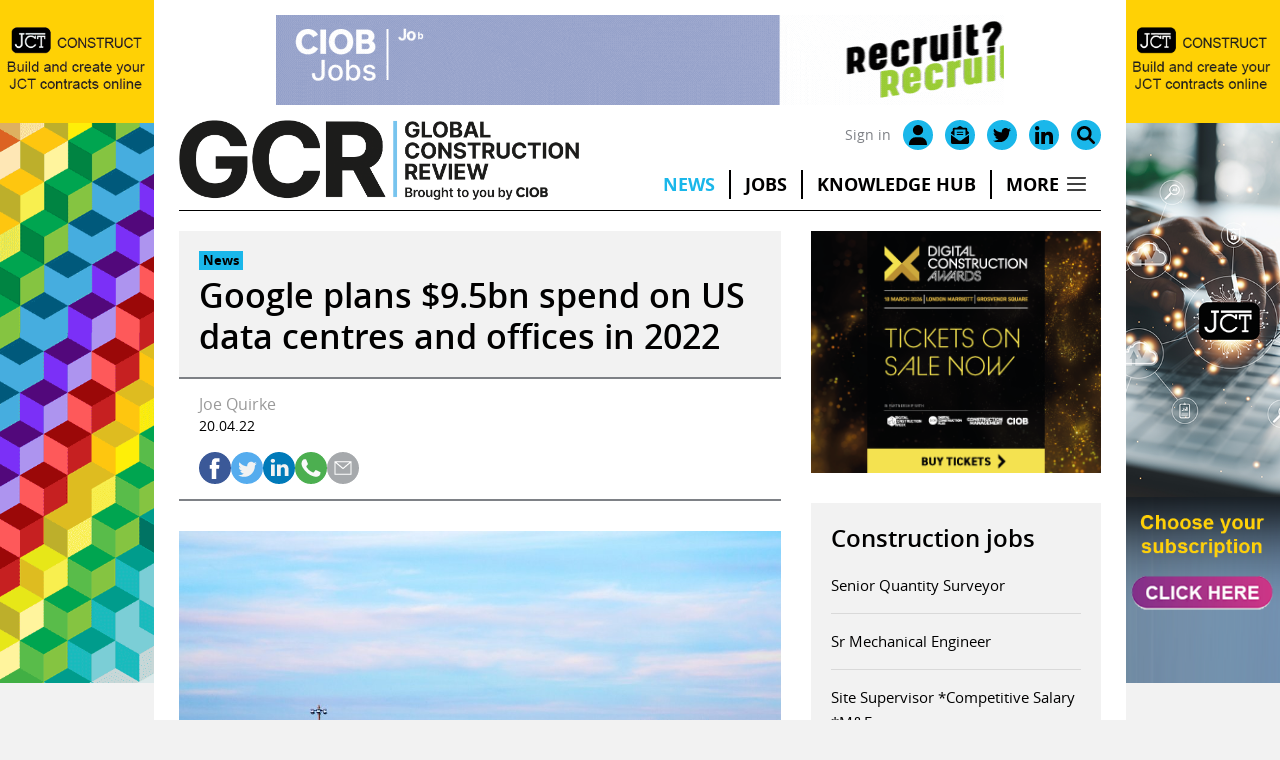

--- FILE ---
content_type: text/css
request_url: https://www.globalconstructionreview.com/wp-content/themes/base/assets/css/main.css?ver=1688554283
body_size: 2360
content:
html,
body,
div,
span,
applet,
object,
iframe,
h1,
h2,
h3,
h4,
h5,
h6,
p,
blockquote,
pre,
a,
abbr,
acronym,
address,
big,
cite,
code,
del,
dfn,
em,
font,
ins,
kbd,
q,
s,
samp,
small,
strike,
strong,
sub,
sup,
tt,
var,
dl,
dt,
dd,
ol,
ul,
li,
fieldset,
form,
label,
legend,
table,
caption,
tbody,
tfoot,
thead,
tr,
th,
td {
	border:0;
	margin:0;
	padding:0
}
html {
	font-family:sans-serif;
	-webkit-text-size-adjust:100%;
	-ms-text-size-adjust:100%
}
article,
aside,
details,
figcaption,
figure,
footer,
header,
main,
nav,
section {
	display:block
}
audio,
canvas,
progress,
video {
	display:inline-block;
	vertical-align:baseline
}
audio:not([controls]) {
	display:none;
	height:0
}
[hidden],
template {
	display:none
}
ol,
ul {
	list-style:none
}
table {
	border-collapse:separate;
	border-spacing:0
}
caption,
th,
td {
	font-weight:400;
	text-align:left;
	padding:5px
}
blockquote:before,
blockquote:after,
q:before,
q:after {
	content:""
}
a {
	background-color:transparent
}
a img {
	border:0
}
body,
button,
input,
select,
textarea {
	font-family:-apple-system,system-ui,BlinkMacSystemFont,"Segoe UI",Helvetica,Arial,sans-serif,"Apple Color Emoji","Segoe UI Emoji","Segoe UI Symbol";
	font-weight:400;
	text-transform:none;
	font-size:17px;
	line-height:1.5;
}
p {
	margin-bottom:1.5em
}
h1,
h2,
h3,
h4,
h5,
h6 {
	font-family:inherit;
	font-size:100%;
	font-style:inherit;
	font-weight:inherit
}
pre {
	background:rgba(0,0,0,.05);
	font-family:inherit;
	font-size:inherit;
	line-height:normal;
	margin-bottom:1.5em;
	padding:20px;
	overflow:auto;
	max-width:100%
}
blockquote {
	border-left:5px solid rgba(0,0,0,.05);
	padding:20px;
	font-size:1.2em;
	font-style:italic;
	margin:0 0 1.5em;
	position:relative
}
blockquote p:last-child {
	margin:0
}
table,
th,
td {
	border:1px solid rgba(0,0,0,.1)
}
table {
	border-collapse:separate;
	border-spacing:0;
	border-width:1px 0 0 1px;
	margin:0 0 1.5em;
	width:100%
}
th,
td {
	padding:8px
}
th {
	border-width:0 1px 1px 0
}
td {
	border-width:0 1px 1px 0
}
hr {
	background-color:rgba(0,0,0,.1);
	border:0;
	height:1px;
	margin-bottom:40px;
	margin-top:40px
}
fieldset {
	padding:0;
	border:0;
	min-width:inherit
}
fieldset legend {
	padding:0;
	margin-bottom:1.5em
}
h1 {
	font-size:40px;
	margin-bottom:20px;
	line-height:1.2em;
	font-weight:300;
	text-transform:none
}
h2 {
	font-size:30px;
	margin-bottom:20px;
	line-height:1.2em;
	font-weight:300;
	text-transform:none
}
h3 {
	font-size:20px;
	margin-bottom:20px;
	/*! line-height:1.2em; */font-weight:400;
	text-transform:none
}
h4,
h5,
h6 {
	margin-bottom:20px
}
ul,
ol {
	margin:0 0 1.5em 3em
}
ul {
	list-style:disc
}
ol {
	list-style:decimal
}
li>ul,
li>ol {
	margin-bottom:0;
	margin-left:1.5em
}
dt {
	font-weight:700
}
dd {
	margin:0 1.5em 1.5em
}
b,
strong {
	font-weight:700
}
dfn,
cite,
em,
i {
	font-style:italic
}
address {
	margin:0 0 1.5em
}
code,
kbd,
tt,
var {
	font:15px Monaco,Consolas,"Andale Mono","DejaVu Sans Mono",monospace
}
abbr,
acronym {
	border-bottom:1px dotted #666;
	cursor:help
}
mark,
ins {
	text-decoration:none
}
sup,
sub {
	font-size:75%;
	height:0;
	line-height:0;
	position:relative;
	vertical-align:baseline
}
sup {
	bottom:1ex
}
sub {
	top:.5ex
}
small {
	font-size:75%
}
big {
	font-size:125%
}
figure {
	margin:0
}
table {
	margin:0 0 1.5em;
	width:100%
}
th {
	font-weight:700
}
img {
	height:auto;
	max-width:100%
}
button,
input,
select,
textarea {
	font-size:100%;
	margin:0;
	vertical-align:baseline;
	*vertical-align:middle
}
button,
html input[type=button],
input[type=reset],
input[type=submit] {
	border:1px solid transparent;
	background:#666;
	cursor:pointer;
	-webkit-appearance:button;
	padding:10px 20px;
	color:#fff
}
input[type=checkbox],
input[type=radio] {
	box-sizing:border-box;
	padding:0
}
input[type=search] {
	-webkit-appearance:textfield;
	box-sizing:content-box
}
input[type=search]::-webkit-search-decoration {
	-webkit-appearance:none
}
button::-moz-focus-inner,
input::-moz-focus-inner {
	border:0;
	padding:0
}
input[type=text],
input[type=email],
input[type=url],
input[type=password],
input[type=search],
input[type=tel],
input[type=number],
textarea,
select {
	background:#fafafa;
	color:#666;
	border:1px solid #ccc;
	border-radius:0;
	padding:10px 15px;
	box-sizing:border-box;
	max-width:100%
}
textarea {
	overflow:auto;
	vertical-align:top;
	width:100%
}
input[type=file] {
	max-width:100%;
	box-sizing:border-box
}
input {
	transition:color .1s ease-in-out,background-color .1s ease-in-out
}
a,
a:visited,
a:hover,
a:focus {
	text-decoration:none
}
.button,
.wp-block-button .wp-block-button__link {
	padding:10px 20px;
	display:inline-block
}
.wp-block-button .wp-block-button__link {
	font-size:inherit;
	line-height:inherit
}
.using-mouse :focus {
	outline:0
}
.using-mouse ::-moz-focus-inner {
	border:0
}
.alignleft {
	display:inline;
	float:left;
	margin-right:1.5em
}
.alignright {
	display:inline;
	float:right;
	margin-left:1.5em
}
.aligncenter {
	clear:both;
	display:block;
	margin:0 auto
}
.size-auto,
.size-full,
.size-large,
.size-medium,
.size-thumbnail {
	max-width:100%;
	height:auto
}
.screen-reader-text,
.screen-reader-text span,
.screen-reader-shortcut {
	position:absolute!important;
	clip:rect(0,0,0,0);
	height:1px;
	width:1px;
	border:0;
	overflow:hidden
}
.screen-reader-text:focus,
.screen-reader-shortcut:focus {
	clip:auto!important;
	height:auto;
	width:auto;
	display:block;
	font-size:1em;
	font-weight:700;
	padding:15px 23px 14px;
	color:#333;
	background:#fff;
	z-index:100000;
	text-decoration:none;
	box-shadow:0 0 2px 2px rgba(0,0,0,.6)
}
.clear:after,
.entry-content:after,
.comment-content:after,
.site-header:after,
.site-content:after,
.paging-navigation:after,
.site-footer:after,
.site-info:after,
.page-header-content-container:after,
.inside-navigation:not(.grid-container):after,
.inside-header:not(.grid-container):after,
.inside-top-bar:not(.grid-container):after,
.inside-footer-widgets:not(.grid-container):after {
	content:"";
	display:table;
	clear:both
}
.main-navigation {
	z-index:100;
	padding:0;
	clear:both;
	display:block
}
.inside-navigation {
	position:relative
}
.main-navigation a {
	display:block;
	text-decoration:none;
	font-weight:400;
	text-transform:none;
	font-size:15px
}
.main-navigation ul li a {
	display:block
}
.main-navigation li {
	float:left;
	position:relative
}
.main-navigation ul {
	list-style:none;
	margin:0;
	padding-left:0
}
.sf-menu>li.menu-item-float-right {
	float:right!important
}
.main-navigation .main-nav ul li a {
	padding-left:20px;
	padding-right:20px;
	line-height:60px
}
.main-navigation ul ul {
	display:block;
	box-shadow:0 2px 2px rgba(0,0,0,.1);
	float:left;
	position:absolute;
	left:-99999px;
	opacity:0;
	z-index:99999;
	width:200px;
	text-align:left;
	top:auto;
	transition:opacity 80ms linear;
	transition-delay:0s;
	pointer-events:none;
	height:0;
	overflow:hidden
}
.main-navigation ul ul a {
	display:block
}
.main-navigation ul ul li {
	width:100%
}
.main-navigation .main-nav ul ul li a {
	line-height:normal;
	padding:10px 20px;
	font-size:14px
}
.main-navigation .main-nav ul ul li a {
	line-height:normal
}
.nav-float-right .main-navigation ul ul ul {
	top:0
}
.main-navigation .main-nav ul li.menu-item-has-children>a {
	padding-right:0;
	position:relative
}
.widget-area .main-navigation li {
	float:none;
	display:block;
	width:100%;
	padding:0;
	margin:0
}
.site-main .comment-navigation,
.site-main .posts-navigation,
.site-main .post-navigation {
	margin:0 0 2em;
	overflow:hidden
}
.paging-navigation .nav-previous,
.paging-navigation .nav-next {
	display:none
}
.site-main .paging-navigation .navigation {
	margin:0
}
.site-main .post-navigation {
	margin-bottom:0
}
.site-header {
	position:relative
}
.byline,
.single .byline,
.group-blog .byline,
.entry-header .cat-links,
.entry-header .tags-links,
.entry-header .comments-link {
	display:inline
}
footer.entry-meta .byline,
footer.entry-meta .posted-on {
	display:block
}

.blog .format-status .entry-content p:last-child,
.archive .format-status .entry-content p:last-child {
	margin-bottom:0
}
.site-content,
.entry-header {
	word-wrap:anywhere;
}
.entry-title {
	margin-bottom:0
}

.wp-caption {
	margin-bottom:1.5em;
	max-width:100%;
	position:relative
}
.wp-caption img[class*=wp-image-] {
	display:block;
	margin:0 auto 0;
	max-width:100%
}
.wp-caption .wp-caption-text {
	font-size:75%;
	padding-top:5px;
	opacity:.8
}
.wp-caption img {
	position:relative;
	vertical-align:bottom
}
.wp-block-gallery,
ul.blocks-gallery-grid {
	margin-left:0
}
.wp-block-gallery .blocks-gallery-image figcaption,
.wp-block-gallery .blocks-gallery-item figcaption {
	background:rgba(255,255,255,.7);
	color:#000;
	padding:10px;
	box-sizing:border-box
}
.gallery {
	margin-bottom:1.5em
}
.gallery-item {
	display:inline-block;
	text-align:center;
	vertical-align:top;
	width:100%
}
.gallery-columns-2 .gallery-item {
	max-width:50%
}
.gallery-columns-3 .gallery-item {
	max-width:33.33%
}
.gallery-columns-4 .gallery-item {
	max-width:25%
}
.gallery-columns-5 .gallery-item {
	max-width:20%
}
.gallery-columns-6 .gallery-item {
	max-width:16.66%
}
.gallery-columns-7 .gallery-item {
	max-width:14.28%
}
.gallery-columns-8 .gallery-item {
	max-width:12.5%
}
.gallery-columns-9 .gallery-item {
	max-width:11.11%
}
.gallery-caption {
	display:block
}
.site-main .gallery {
	margin-bottom:1.5em
}
.gallery-item img {
	vertical-align:bottom
}
.gallery-icon {
	padding:5px
}
embed,
iframe,
object {
	max-width:100%
}

.widget-area .widget {
	padding:40px
}
.widget {
	margin:0 0 30px;
	box-sizing:border-box
}
.sidebar .widget,
.footer-widgets .widget {
	font-size:17px
}
.widget select {
	max-width:100%
}
.widget_categories .children {
	margin-left:1.5em;
	padding-top:5px
}
.widget_categories .children li:last-child {
	padding-bottom:0
}
.sidebar .widget :last-child,
.footer-widgets .widget :last-child {
	margin-bottom:0
}
.widget-title {
	margin-bottom:30px;
	font-size:20px;
	line-height:1.5;
	font-weight:400;
	text-transform:none
}
.widget ul,
.widget ol {
	margin:0
}
.widget ul li {
	list-style-type:none;
	position:relative;
	padding-bottom:5px
}
.widget .search-field {
	width:100%
}
.widget:last-child,
.separate-containers .widget:last-child {
	margin-bottom:0
}
.widget_nav_menu ul ul,
.widget_pages ul ul {
	margin-left:1em;
	margin-top:5px
}
.widget ul li.menu-item-has-children,
.widget ul li.page_item_has_children {
	padding-bottom:0
}

.post-image {
	margin:2em 0 0
}